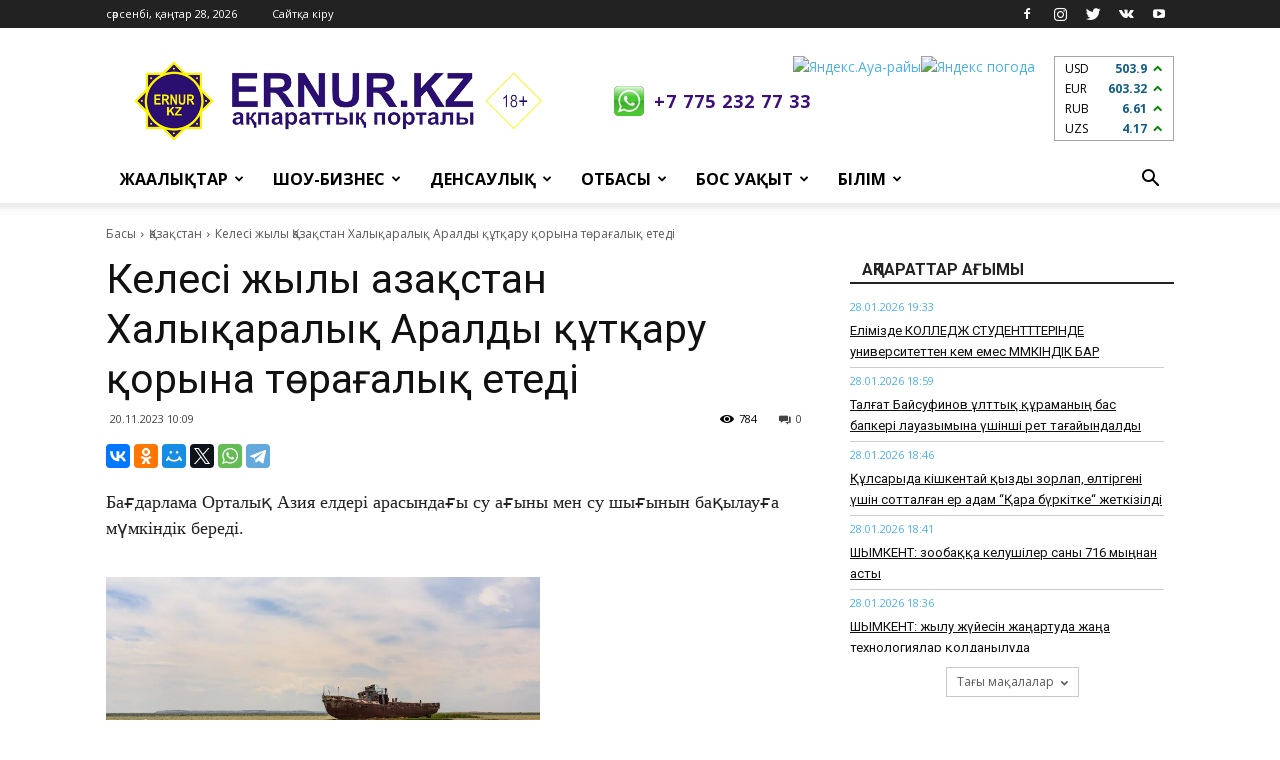

--- FILE ---
content_type: text/html; charset=UTF-8
request_url: https://ernur.kz/kazakstan/kelesi-zhyly-kazakstan-khalykaralyk-araldy-kutkaru-koryna-toraghalyk-etedi
body_size: 13452
content:
<!DOCTYPE html>
<html lang="kk-KK">
<head>
    <meta charset="UTF-8">
    <meta http-equiv="X-UA-Compatible" content="IE=edge">
    <meta name="viewport" content="width=device-width, initial-scale=1">
	<!-- Google tag (gtag.js) -->
	<script async src="https://www.googletagmanager.com/gtag/js?id=G-K2ZX7W0H6E"></script>
	<script>
	  window.dataLayer = window.dataLayer || [];
	  function gtag(){dataLayer.push(arguments);}
	  gtag('js', new Date());
	  gtag('config', 'G-K2ZX7W0H6E');
	</script>
    <meta name="google-site-verification" content="l9O6ZVZHEBSR2JgYkzniuehPCaP4isU_GcyfTBsIg8g" />
    <meta name="yandex-verification" content="89f702d9ec3f575f" />
    <meta name='wmail-verification' content='33a9002f3741514c0ebf13464bdd1f9d' />
	
    <meta name="csrf-param" content="_csrf-frontend">
    <meta name="csrf-token" content="3h8-isfr44oIwEcIhO-XDSpEiQe1n1fCXj7SPuQjnWm5bAvDlITX_FuPCXvn3d9Xay_WQITTMaY4eKdNimnLDw==">
    <title>Келесі жылы Қазақстан Халықаралық Аралды құтқару қорына төрағалық етеді</title>
    <meta property="og:title" content="Келесі жылы Қазақстан Халықаралық Аралды құтқару қорына төрағалық етеді">
<meta property="og:url" content="https://ernur.kz/kazakstan/kelesi-zhyly-kazakstan-khalykaralyk-araldy-kutkaru-koryna-toraghalyk-etedi">
<meta property="og:type" content="article">
<meta property="og:site_name" content="Ernur Press">
<meta property="og:description" content="Бағдарлама Орталық Азия елдері арасындағы су ағыны мен су шығынын бақылауға мүмкіндік береді.">
<meta property="og:image" content="https://static.ernur.kz/article/655ae9363aab2.jpg">
<meta property="og:image:width" content="1200">
<meta property="og:image:height" content="630">
<meta name="description" content="Бағдарлама Орталық Азия елдері арасындағы су ағыны мен су шығынын бақылауға мүмкіндік береді.">
<link href="https://fonts.googleapis.com/css?family=Open+Sans%3A300italic%2C400%2C400italic%2C600%2C600italic%2C700%7CRoboto%3A300%2C400%2C400italic%2C500%2C500italic%2C700%2C900&amp;ver=8.1" rel="stylesheet">
<link href="/css/style.css?v=1697001759" rel="stylesheet">
<link href="/css/onskyd_styles.css?v=1700125954" rel="stylesheet">    <link rel="apple-touch-icon" sizes="57x57" href="/favicons/apple-icon-57x57.png">
<link rel="apple-touch-icon" sizes="60x60" href="/favicons/apple-icon-60x60.png">
<link rel="apple-touch-icon" sizes="72x72" href="/favicons/apple-icon-72x72.png">
<link rel="apple-touch-icon" sizes="76x76" href="/favicons/apple-icon-76x76.png">
<link rel="apple-touch-icon" sizes="114x114" href="/favicons/apple-icon-114x114.png">
<link rel="apple-touch-icon" sizes="120x120" href="/favicons/apple-icon-120x120.png">
<link rel="apple-touch-icon" sizes="144x144" href="/favicons/apple-icon-144x144.png">
<link rel="apple-touch-icon" sizes="152x152" href="/favicons/apple-icon-152x152.png">
<link rel="apple-touch-icon" sizes="180x180" href="/favicons/apple-icon-180x180.png">
<link rel="icon" type="image/png" sizes="192x192"  href="/favicons/android-icon-192x192.png">
<link rel="icon" type="image/png" sizes="32x32" href="/favicons/favicon-32x32.png">
<link rel="icon" type="image/png" sizes="96x96" href="/favicons/favicon-96x96.png">
<link rel="icon" type="image/png" sizes="16x16" href="/favicons/favicon-16x16.png">
<link rel="manifest" href="/favicons/manifest.json">
<meta name="msapplication-TileColor" content="#320c59">
<meta name="msapplication-TileImage" content="/favicons/ms-icon-144x144.png">
<meta name="theme-color" content="#320c59">    <script type="application/ld+json">{"@context":"https://schema.org","@type":"BreadcrumbList","itemListElement":[{"@type":"ListItem","position":1,"item":{"@type":"WebSite","@id":"https://ernur.kz","name":"Басы"}},{"@type":"ListItem","position":2,"item":{"@type":"WebPage","@id":"https://ernur.kz/kazakstan","name":"Қазақстан"}},{"@type":"ListItem","position":3,"item":{"@type":"WebPage","@id":"https://ernur.kz/kazakstan/kelesi-zhyly-kazakstan-khalykaralyk-araldy-kutkaru-koryna-toraghalyk-etedi","name":"Келесі жылы Қазақстан Халықаралық Аралды құтқару қорына төрағалық етеді"}}]}</script></head>
<body class="home page-template page-template-page-pagebuilder-latest page-template-page-pagebuilder-latest-php page page-id-39 news global-block-template-1 td-animation-stack-type0 td-full-layout" itemscope="itemscope" itemtype="https://schema.org/WebPage">
<div class="td-scroll-up">
    <i class="td-icon-menu-up"></i>
</div>
<div class="td-menu-background"></div>
<div id="td-mobile-nav">
    <div class="td-mobile-container">
        <div class="td-menu-socials-wrap">
            <div class="td-menu-socials">
				<span class="td-social-icon-wrap">
                    <a target="_blank" href="https://www.facebook.com/Ernurkz-142832693192966" title="Facebook">
                        <i class="td-icon-font td-icon-facebook"></i>
                    </a>
				</span>
                <span class="td-social-icon-wrap">
                    <a target="_blank" href="https://www.instagram.com/ernurinfo" title="Instagram">
                        <i class="td-icon-font td-icon-instagram"></i>
                    </a>
				</span>
				<span class="td-social-icon-wrap">
                    <a target="_blank" href="https://twitter.com/ernurinfo" title="Twitter">
                        <i class="td-icon-font td-icon-twitter"></i>
                    </a>
				</span>
				<span class="td-social-icon-wrap">
                    <a target="_blank" href="https://vk.com/id473373568" title="VKontakte">
                        <i class="td-icon-font td-icon-vk"></i>
                    </a>
				</span>
				<span class="td-social-icon-wrap">
                    <a target="_blank" href="https://www.youtube.com/channel/UCfsKV2A7Va6L78BXjGZnD5g" title="Youtube">
                        <i class="td-icon-font td-icon-youtube"></i>
                    </a>
				</span>
            </div>
            <div class="td-mobile-close">
                <a href="#"><i class="td-icon-close-mobile"></i></a>
            </div>
        </div>
        <div class="td-menu-login-section">
            <div class="td-guest-wrap">
                <div class="td-menu-avatar">
                    <div class="td-avatar-container"><img alt="Аватар" src='/images/avatar.jpg' srcset='/images/avatar.jpg' class='avatar avatar-80 photo avatar-default' height='80' width='80' /></div>
                </div>
                <div class="td-menu-login">
                                        <a href="/guest/login">Сайтқа кіру</a>
                                    </div>
            </div>
        </div>
        <div class="td-mobile-content">
            <div class="menu-td-demo-header-menu-container">
    <ul id="menu-td-demo-header-menu" class="td-mobile-main-menu">
                        <li class="menu-item menu-item-type-custom menu-item-object-custom menu-item-has-children">
            <a href="#">Жаңалықтар<i class="td-icon-menu-right td-element-after"></i></a>
            <ul class="sub-menu">
                                <li class="menu-item menu-item-type-post_type menu-item-object-page"><a href="/kazakstan">Қазақстан</a></li>
                                <li class="menu-item menu-item-type-post_type menu-item-object-page"><a href="/shymkent">Шымкент</a></li>
                                <li class="menu-item menu-item-type-post_type menu-item-object-page"><a href="/turkistan-oblysy">Түркістан облысы</a></li>
                                <li class="menu-item menu-item-type-post_type menu-item-object-page"><a href="/alem">Әлем</a></li>
                                <li class="menu-item menu-item-type-post_type menu-item-object-page"><a href="/sport">Спорт</a></li>
                                <li class="menu-item menu-item-type-post_type menu-item-object-page"><a href="/aleumet">Әлеумет</a></li>
                                <li class="menu-item menu-item-type-post_type menu-item-object-page"><a href="/turkistan-femalederi">Түркістан әйелдері</a></li>
                                <li class="menu-item menu-item-type-post_type menu-item-object-page"><a href="/zan_zhane_tartip">Заң мен тәртіп</a></li>
                            </ul>
        </li>
                                <li class="menu-item menu-item-type-custom menu-item-object-custom menu-item-has-children">
            <a href="#">Шоу-бизнес<i class="td-icon-menu-right td-element-after"></i></a>
            <ul class="sub-menu">
                                <li class="menu-item menu-item-type-post_type menu-item-object-page"><a href="/kundelik">Күнделік</a></li>
                                <li class="menu-item menu-item-type-post_type menu-item-object-page"><a href="/sukhbattar">Сұхбаттар</a></li>
                                <li class="menu-item menu-item-type-post_type menu-item-object-page"><a href="/toy-duman">Той-думан</a></li>
                                <li class="menu-item menu-item-type-post_type menu-item-object-page"><a href="/kino">Кино</a></li>
                            </ul>
        </li>
                                <li class="menu-item menu-item-type-custom menu-item-object-custom menu-item-has-children">
            <a href="#">Денсаулық<i class="td-icon-menu-right td-element-after"></i></a>
            <ul class="sub-menu">
                                <li class="menu-item menu-item-type-post_type menu-item-object-page"><a href="/meditsina">Медицина</a></li>
                                <li class="menu-item menu-item-type-post_type menu-item-object-page"><a href="/fitnes">Фитнес</a></li>
                                <li class="menu-item menu-item-type-post_type menu-item-object-page"><a href="/khalyk-yemi">Халық емі</a></li>
                                <li class="menu-item menu-item-type-post_type menu-item-object-page"><a href="/sululyk">Сұлулық</a></li>
                                <li class="menu-item menu-item-type-post_type menu-item-object-page"><a href="/diyetalar">Диеталар</a></li>
                            </ul>
        </li>
                                <li class="menu-item menu-item-type-custom menu-item-object-custom menu-item-has-children">
            <a href="#">Отбасы<i class="td-icon-menu-right td-element-after"></i></a>
            <ul class="sub-menu">
                                <li class="menu-item menu-item-type-post_type menu-item-object-page"><a href="/tarbiye">Тәрбие</a></li>
                                <li class="menu-item menu-item-type-post_type menu-item-object-page"><a href="/dastur">Дәстүр</a></li>
                                <li class="menu-item menu-item-type-post_type menu-item-object-page"><a href="/psikhologiya">Психология</a></li>
                                <li class="menu-item menu-item-type-post_type menu-item-object-page"><a href="/oqiga">Оқиға</a></li>
                                <li class="menu-item menu-item-type-post_type menu-item-object-page"><a href="/18">18+</a></li>
                            </ul>
        </li>
                                <li class="menu-item menu-item-type-custom menu-item-object-custom menu-item-has-children">
            <a href="#">Бос уақыт<i class="td-icon-menu-right td-element-after"></i></a>
            <ul class="sub-menu">
                                <li class="menu-item menu-item-type-post_type menu-item-object-page"><a href="/sayakhat">Саяхат</a></li>
                                <li class="menu-item menu-item-type-post_type menu-item-object-page"><a href="/zhuldyznama">Жұлдызнама</a></li>
                                <li class="menu-item menu-item-type-post_type menu-item-object-page"><a href="/gadzhetter">Гаджеттер</a></li>
                                <li class="menu-item menu-item-type-post_type menu-item-object-page"><a href="/avto">Авто</a></li>
                                <li class="menu-item menu-item-type-post_type menu-item-object-page"><a href="/dastarkhan">Дастархан</a></li>
                                <li class="menu-item menu-item-type-post_type menu-item-object-page"><a href="/uy-turmys">Үй-тұрмыс</a></li>
                            </ul>
        </li>
                                <li class="menu-item menu-item-type-custom menu-item-object-custom menu-item-has-children">
            <a href="#">Білім<i class="td-icon-menu-right td-element-after"></i></a>
            <ul class="sub-menu">
                                <li class="menu-item menu-item-type-post_type menu-item-object-page"><a href="/ruhaniat">Руханият</a></li>
                                <li class="menu-item menu-item-type-post_type menu-item-object-page"><a href="/mughalim">Мұғалім</a></li>
                                <li class="menu-item menu-item-type-post_type menu-item-object-page"><a href="/student">Студент</a></li>
                                <li class="menu-item menu-item-type-post_type menu-item-object-page"><a href="/okushy">Оқушы</a></li>
                            </ul>
        </li>
                        <li class="menu-item menu-item-type-custom menu-item-object-custom menu-item-has-children">
            <a href="/guest/logout">Шығу</a>
        </li>
    </ul>
</div>        </div>
    </div>
</div><div class="td-search-background"></div>
<div class="td-search-wrap-mob">
    <div class="td-drop-down-search" aria-labelledby="td-header-search-button">
        <form method="get" class="td-search-form" action="/search">
            <div class="td-search-close">
                <a href="#"><i class="td-icon-close-mobile"></i></a>
            </div>
            <div role="search" class="td-search-input">
                <span>Іздеу</span>
                <input id="td-header-search-mob" type="text" value="" name="text" autocomplete="off" />
            </div>
        </form>
        <div id="td-aj-search-mob"></div>
    </div>
</div><div id="td-outer-wrap" class="td-theme-wrap">
    <div class="td-header-wrap td-header-style-1">
	<div class="td-container">
			</div>
    <div class="td-header-top-menu-full td-container-wrap ">
        <div class="td-container td-header-row td-header-top-menu">
            <div class="top-bar-style-1">
                <div class="td-header-sp-top-menu">
                    <div class="td_data_time">
                        <div>сәрсенбі, қаңтар 28, 2026</div>
                    </div>
                    <ul class="top-header-menu td_ul_login">
                                                <li class="menu-item"><a href="/guest/login">Сайтқа кіру</a></li>
                                            </ul>
                    <div class="menu-top-container">
                                            </div>
                </div>
                <div class="td-header-sp-top-widget">
                    <span class="td-social-icon-wrap">
                        <a target="_blank" href="https://www.facebook.com/Ernurkz-142832693192966" title="Facebook">
                            <i class="td-icon-font td-icon-facebook"></i>
                        </a>
                    </span>
                    <span class="td-social-icon-wrap">
                        <a target="_blank" href="https://www.instagram.com/ernurinfo" title="Instagram">
                            <i class="td-icon-font td-icon-instagram"></i>
                        </a>
                    </span>
                    <span class="td-social-icon-wrap">
                        <a target="_blank" href="https://twitter.com/ernurinfo" title="Twitter">
                            <i class="td-icon-font td-icon-twitter"></i>
                        </a>
                    </span>
                    <span class="td-social-icon-wrap">
                        <a target="_blank" href="https://vk.com/id473373568" title="VKontakte">
                            <i class="td-icon-font td-icon-vk"></i>
                        </a>
                    </span>
                    <span class="td-social-icon-wrap">
                        <a target="_blank" href="https://www.youtube.com/channel/UCfsKV2A7Va6L78BXjGZnD5g" title="Youtube">
                            <i class="td-icon-font td-icon-youtube"></i>
                        </a>
                    </span>
                </div>
            </div>
        </div>
    </div>
    <div class="td-banner-wrap-full td-logo-wrap-full td-container-wrap ">
        <div class="td-container td-header-row td-header-header">
            <div class="td-header-sp-logo">
                <div class="td-logo">
                    <a class="td-main-logo" href="/">
                        <img src="/images/ernur_full.png" alt="Логотип полный"/>
                        <span class="td-visual-hidden">Ernur Press</span>
                    </a>
                </div>
                <a class="header__phone" href="https://wa.me/77752327733" target="_blank">+7 775 232 77 33</a>
            </div>
            <div class="td-header-sp-recs header__right">
                <div class="td-header-rec-wrap">
                    <div class="h-informers">
						<div class="h-informers__item"><!--
							<a href="https://ernur.kz/alem-chempionaty-2018/alem-chempionatynyn-kestesi">
								<img class="h-oraza" width="80px" src="/images/futbol2018.png">
							</a> -->
						</div>
                        <div class="h-informers__item">
                            <a href="https://clck.yandex.ru/redir/dtype=stred/pid=7/cid=1228/*https://yandex.kz/pogoda/221" target="_blank"><img src="https://info.weather.yandex.net/221/2_white.kk.png?domain=kz" border="0" alt="Яндекс.Ауа-райы" width="170" height="85"/><img width="1" height="1" src="https://clck.yandex.ru/click/dtype=stred/pid=7/cid=1227/*https://img.yandex.ru/i/pix.gif" alt="Яндекс погода" border="0"/></a>
                        </div>
                        <div class="h-informers__item">
							<div class="h-informers__currency"></div>
                        </div>
                    </div>
                </div>
            </div>
        </div>
    </div>
    <div class="td-header-menu-wrap-full td-container-wrap ">
        <div class="td-header-menu-wrap td-header-gradient">
            <div class="td-container td-header-row td-header-main-menu">
                <div id="td-header-menu" role="navigation">
                    <div id="td-top-mobile-toggle"><a href="#"><i class="td-icon-font td-icon-mobile"></i></a></div>
                    <div class="td-main-menu-logo td-logo-in-header">
                        <a class="td-mobile-logo td-sticky-header" href="/">
                            <img src="/images/ernur_full_white.png" alt="Логотип белый"/>
                        </a>
                        <a class="td-header-logo td-sticky-header" href="/">
                            <img src="/images/ernur_full.png" alt="Логотип полный размер"/>
                        </a>
                    </div>
                    <div class="menu-td-demo-header-menu-container">
    <ul id="menu-td-demo-header-menu-1" class="sf-menu">
                        <li class="menu-item menu-item-type-custom menu-item-object-custom menu-item-has-children td-menu-item td-normal-menu menu-item-55">
            <a href="#">Жаңалықтар</a>
            <ul class="sub-menu">
                                <li class="menu-item menu-item-type-post_type menu-item-object-page td-menu-item td-normal-menu"><a href="/kazakstan">Қазақстан</a></li>
                                <li class="menu-item menu-item-type-post_type menu-item-object-page td-menu-item td-normal-menu"><a href="/shymkent">Шымкент</a></li>
                                <li class="menu-item menu-item-type-post_type menu-item-object-page td-menu-item td-normal-menu"><a href="/turkistan-oblysy">Түркістан облысы</a></li>
                                <li class="menu-item menu-item-type-post_type menu-item-object-page td-menu-item td-normal-menu"><a href="/alem">Әлем</a></li>
                                <li class="menu-item menu-item-type-post_type menu-item-object-page td-menu-item td-normal-menu"><a href="/sport">Спорт</a></li>
                                <li class="menu-item menu-item-type-post_type menu-item-object-page td-menu-item td-normal-menu"><a href="/aleumet">Әлеумет</a></li>
                                <li class="menu-item menu-item-type-post_type menu-item-object-page td-menu-item td-normal-menu"><a href="/turkistan-femalederi">Түркістан әйелдері</a></li>
                                <li class="menu-item menu-item-type-post_type menu-item-object-page td-menu-item td-normal-menu"><a href="/zan_zhane_tartip">Заң мен тәртіп</a></li>
                            </ul>
        </li>
                                <li class="menu-item menu-item-type-custom menu-item-object-custom menu-item-has-children td-menu-item td-normal-menu menu-item-55">
            <a href="#">Шоу-бизнес</a>
            <ul class="sub-menu">
                                <li class="menu-item menu-item-type-post_type menu-item-object-page td-menu-item td-normal-menu"><a href="/kundelik">Күнделік</a></li>
                                <li class="menu-item menu-item-type-post_type menu-item-object-page td-menu-item td-normal-menu"><a href="/sukhbattar">Сұхбаттар</a></li>
                                <li class="menu-item menu-item-type-post_type menu-item-object-page td-menu-item td-normal-menu"><a href="/toy-duman">Той-думан</a></li>
                                <li class="menu-item menu-item-type-post_type menu-item-object-page td-menu-item td-normal-menu"><a href="/kino">Кино</a></li>
                            </ul>
        </li>
                                <li class="menu-item menu-item-type-custom menu-item-object-custom menu-item-has-children td-menu-item td-normal-menu menu-item-55">
            <a href="#">Денсаулық</a>
            <ul class="sub-menu">
                                <li class="menu-item menu-item-type-post_type menu-item-object-page td-menu-item td-normal-menu"><a href="/meditsina">Медицина</a></li>
                                <li class="menu-item menu-item-type-post_type menu-item-object-page td-menu-item td-normal-menu"><a href="/fitnes">Фитнес</a></li>
                                <li class="menu-item menu-item-type-post_type menu-item-object-page td-menu-item td-normal-menu"><a href="/khalyk-yemi">Халық емі</a></li>
                                <li class="menu-item menu-item-type-post_type menu-item-object-page td-menu-item td-normal-menu"><a href="/sululyk">Сұлулық</a></li>
                                <li class="menu-item menu-item-type-post_type menu-item-object-page td-menu-item td-normal-menu"><a href="/diyetalar">Диеталар</a></li>
                            </ul>
        </li>
                                <li class="menu-item menu-item-type-custom menu-item-object-custom menu-item-has-children td-menu-item td-normal-menu menu-item-55">
            <a href="#">Отбасы</a>
            <ul class="sub-menu">
                                <li class="menu-item menu-item-type-post_type menu-item-object-page td-menu-item td-normal-menu"><a href="/tarbiye">Тәрбие</a></li>
                                <li class="menu-item menu-item-type-post_type menu-item-object-page td-menu-item td-normal-menu"><a href="/dastur">Дәстүр</a></li>
                                <li class="menu-item menu-item-type-post_type menu-item-object-page td-menu-item td-normal-menu"><a href="/psikhologiya">Психология</a></li>
                                <li class="menu-item menu-item-type-post_type menu-item-object-page td-menu-item td-normal-menu"><a href="/oqiga">Оқиға</a></li>
                                <li class="menu-item menu-item-type-post_type menu-item-object-page td-menu-item td-normal-menu"><a href="/18">18+</a></li>
                            </ul>
        </li>
                                <li class="menu-item menu-item-type-custom menu-item-object-custom menu-item-has-children td-menu-item td-normal-menu menu-item-55">
            <a href="#">Бос уақыт</a>
            <ul class="sub-menu">
                                <li class="menu-item menu-item-type-post_type menu-item-object-page td-menu-item td-normal-menu"><a href="/sayakhat">Саяхат</a></li>
                                <li class="menu-item menu-item-type-post_type menu-item-object-page td-menu-item td-normal-menu"><a href="/zhuldyznama">Жұлдызнама</a></li>
                                <li class="menu-item menu-item-type-post_type menu-item-object-page td-menu-item td-normal-menu"><a href="/gadzhetter">Гаджеттер</a></li>
                                <li class="menu-item menu-item-type-post_type menu-item-object-page td-menu-item td-normal-menu"><a href="/avto">Авто</a></li>
                                <li class="menu-item menu-item-type-post_type menu-item-object-page td-menu-item td-normal-menu"><a href="/dastarkhan">Дастархан</a></li>
                                <li class="menu-item menu-item-type-post_type menu-item-object-page td-menu-item td-normal-menu"><a href="/uy-turmys">Үй-тұрмыс</a></li>
                            </ul>
        </li>
                                <li class="menu-item menu-item-type-custom menu-item-object-custom menu-item-has-children td-menu-item td-normal-menu menu-item-55">
            <a href="#">Білім</a>
            <ul class="sub-menu">
                                <li class="menu-item menu-item-type-post_type menu-item-object-page td-menu-item td-normal-menu"><a href="/ruhaniat">Руханият</a></li>
                                <li class="menu-item menu-item-type-post_type menu-item-object-page td-menu-item td-normal-menu"><a href="/mughalim">Мұғалім</a></li>
                                <li class="menu-item menu-item-type-post_type menu-item-object-page td-menu-item td-normal-menu"><a href="/student">Студент</a></li>
                                <li class="menu-item menu-item-type-post_type menu-item-object-page td-menu-item td-normal-menu"><a href="/okushy">Оқушы</a></li>
                            </ul>
        </li>
                    </ul>
</div>                </div>
                <div class="td-search-wrapper">
                    <div id="td-top-search">
                        <div class="header-search-wrap">
                            <div class="dropdown header-search">
                                <a id="td-header-search-button" role="button" class="dropdown-toggle" data-toggle="dropdown" aria-label="Search"><i class="td-icon-search"></i></a>
                                <a id="td-header-search-button-mob" role="button" class="dropdown-toggle" data-toggle="dropdown" aria-label="Search"><i class="td-icon-search"></i></a>
                            </div>
                        </div>
                    </div>
                </div>
                <div class="header-search-wrap">
                    <div class="dropdown header-search">
                        <div class="td-drop-down-search" aria-labelledby="td-header-search-button">
                            <form method="get" class="td-search-form" action="/search">
                                <div role="search" class="td-head-form-search-wrap">
                                    <input id="td-header-search" type="text" value="" name="text" autocomplete="off" /><input class="wpb_button wpb_btn-inverse btn" type="submit" id="td-header-search-top" value="Іздеу" />
                                </div>
                            </form>
                            <div id="td-aj-search"></div>
                        </div>
                    </div>
                </div>
            </div>
        </div>
    </div>
</div>    <div class="td-main-content-wrap td-container-wrap">
        <div class="td-container td-post-template-default">
            <div class="td-crumb-container"><div class="entry-crumbs"><span><a href="/">Басы</a></span><i class="td-icon-right td-bread-sep"></i><span><a href="/kazakstan" options='{"title":"Қазақстан","class":"entry-crumb"}'>Қазақстан</a></span><i class="td-icon-right td-bread-sep"></i><span class="td-bred-no-url-last">Келесі жылы Қазақстан Халықаралық Аралды құтқару қорына төрағалық етеді</span></div></div>            <div class="td-pb-row">
                <div class="td-pb-span8 td-main-content" role="main">
                    <div class="td-ss-main-content">
                        <div class="article" data-id="97639" data-link="/kazakstan/kelesi-zhyly-kazakstan-khalykaralyk-araldy-kutkaru-koryna-toraghalyk-etedi" data-title="Келесі жылы Қазақстан Халықаралық Аралды құтқару қорына төрағалық етеді">
    <article class="post type-post status-publish format-standard has-post-thumbnail hentry category-travel" itemscope itemtype="https://schema.org/Article">
        <div class="td-post-header">
            <header class="td-post-title">
                <h1 class="entry-title">Келесі жылы Қазақстан Халықаралық Аралды құтқару қорына төрағалық етеді</h1>
                <div class="td-module-meta-info">
                <span class="td-post-date">
                    <time class="entry-date updated td-module-date" datetime="20.11.2023 10:09">20.11.2023 10:09</time>
                </span>
                    <div class="td-post-comments">
                        <a href="/kazakstan/kelesi-zhyly-kazakstan-khalykaralyk-araldy-kutkaru-koryna-toraghalyk-etedi#respond">
                            <i class="td-icon-comments"></i>0                        </a>
                    </div>
                    <div class="td-post-views"><i class="td-icon-views"></i><span>784</span></div>
                </div>
            </header>
        </div>
        <div class="td-post-sharing td-post-sharing-top">
            <div class="td-default-sharing">
                <div id="ya-share" class="ya-share2" data-services="vkontakte,facebook,odnoklassniki,moimir,gplus,twitter,whatsapp,telegram" data-url="https://ernur.kz/kazakstan/kelesi-zhyly-kazakstan-khalykaralyk-araldy-kutkaru-koryna-toraghalyk-etedi" data-title="Келесі жылы Қазақстан Халықаралық Аралды құтқару қорына төрағалық етеді" data-image="https://static.ernur.kz/article/655ae9363aab2.jpg" data-description="Бағдарлама Орталық Азия елдері арасындағы су ағыны мен су шығынын бақылауға мүмкіндік береді."></div><div data-services="" data-url="https://ernur.kz/kazakstan/kelesi-zhyly-kazakstan-khalykaralyk-araldy-kutkaru-koryna-toraghalyk-etedi"></div>            </div>
        </div>
        <div class="td-post-content">
            <p>Бағдарлама Орталық Азия елдері арасындағы су ағыны мен су шығынын бақылауға мүмкіндік береді.</p>
            <br>
                            <div class="td-post-featured-image">
                    <a href="https://static.ernur.kz/article/655ae9363aab2.jpg" data-caption="Келесі жылы Қазақстан Халықаралық Аралды құтқару қорына төрағалық етеді">
                        <img width="1024" height="641" class="entry-thumb td-modal-image td-animation-stack-type0-2"
                             src="https://static.ernur.kz/article/655ae9363aab2.jpg"
                             srcset="https://static.ernur.kz/article/655ae9363aab2.jpg 696w, https://static.ernur.kz/article/655ae9363aab2.jpg 300w, https://static.ernur.kz/article/655ae9363aab2.jpg 768w, https://static.ernur.kz/article/655ae9363aab2.jpg 1024w, https://static.ernur.kz/article/655ae9363aab2.jpg 1068w, https://static.ernur.kz/article/655ae9363aab2.jpg 670w"
                             sizes="(max-width: 696px) 100vw, 696px" alt="Келесі жылы Қазақстан Халықаралық Аралды құтқару қорына төрағалық етеді" title="Келесі жылы Қазақстан Халықаралық Аралды құтқару қорына төрағалық етеді">
                    </a>
                </div>
                        <div>
                <p><strong>     </strong><a href="http://ernur.kz/"><strong>ERNUR.KZ.</strong></a><strong> </strong><strong> Су ресурстары және ирригация министрі Нұржан Нұржігітов Швейцарияның Қазақстандағы Төтенше және Өкілетті Елшісі Салман Бал мырзамен және су ынтымақтастығы мәселелерімен айналысатын Швейцария даму және ынтымақтастық агенттігінің Blue Peace Central Asia (BPCA) бағдарламасының өкілдерімен кездесті, деп жазады </strong><a href="https://kaz.inform.kz/news/keles-zhili-kazakstan-halikaralik-araldi-kutkaru-korina-toragalik-eted-6a04f4/"><strong>inform.kz.</strong></a><br></p><div><p>Нұржан Нұржігітов 2024 жылдың 1 қаңтарынан бастап Қазақстан Халықаралық Аралды құтқару қорына төрағалық ететінін, сондықтан еліміз Орталық Азия мемлекеттерімен, сондай-ақ басқа да халықаралық ұйымдар мен қаржы институттарымен ынтымақтастықты арттыруға дайын екенін мәлімдеді.</p><p>Министр Қазақстан Мемлекет басшысының өңірде Орталық Азияның барлық елдерінің мүдделерін ескеретін Халықаралық су-энергетикалық консорциум құру жөніндегі бастамаларын іске асыруға ниетті екенін атап өтті.</p><p>Елші BPCA-ның бірінші кезеңі аяқталуға жақын екенін айтты, сондықтан қазіргі уақытта бағдарлама өкілдері екінші кезеңде қандай бағыттарды қамту керектігін анықтау үшін Орталық Азия елдеріне барады.</p><p>Сонымен қатар, Өзбекстанда Қазақстан, Қырғызстан, Тәжікстан, Түрікменстан және Өзбекстан қатысатын гидрогеологиялық болжау бағдарламасы іске қосылып жатыр. </p><p>Бағдарлама Орталық Азия елдері арасындағы су ағыны мен су шығынын бақылауға мүмкіндік береді.</p><p>Blue Peace Central Asia өкілдері олардың жобасы бірнеше бағытты қамтитынын атап өтті.</p><figure><figcaption>Мысалы Халықаралық Аралды құтқару қоры және Дүниежүзілік банк іске асырып жатқан Орталық Азия үшін су-энергетикалық бағдарламасы (Cawep) шеңберінде су ресурстарын басқарудың өңірлік институттарын нығайту, сарапшыларды тарту және тәжірибе алмасу, трансшекаралық гидротехникалық құрылыстарды жаңғырту және реконструкциялау, сондай-ақ әртүрлі курстар мен тренингтер арқылы кадрлар даярлау және олардың біліктілігін арттыру.<br></figcaption></figure><blockquote><div>«Келесі жылы Дүниежүзілік банкпен бірге жүзеге асырып жатқан Кіші Аралды сақтау жобасының екінші кезеңін бастауды жоспарлап отырмыз. Сондықтан біз Blue Peace-пен бірлесіп Орталық Азия елдерінің су-энергетика саласындағы өзара іс-қимылы мәселесімен жұмыс істегіміз келеді. Сондай-ақ, жаңа кадрлар даярлауға және су саласында жұмыс істеп жүрген мамандардың біліктілігін арттыруға мүдделіміз. Біздің ынтымақтастығымыз тығыз әрі жемісті болады деп сенемін», - деді ҚР Су ресурстары және ирригация министрі Нұржан Нұржігітов. <br></div></blockquote></div>            </div>
        </div>
                <footer>
                            <div class="td-post-source-tags">
                    <div class="td-post-source-via td-no-tags">
                        <div class="td-post-small-box">
                            <span>Тегтер</span>
                                                            <a href="/tags/zhaalytar">жаңалықтар</a>
                                                            <a href="/tags/kazakstan">Қазақстан</a>
                                                            <a href="/tags/aral">Арал</a>
                                                    </div>
                    </div>
                </div>
                        <div class="td-post-sharing td-post-sharing-bottom td-with-like">
                <span class="td-post-share-title">Бөлісу</span>
                <div class="td-default-sharing">
                    <div id="ya-share" class="ya-share2" data-services="vkontakte,facebook,odnoklassniki,moimir,gplus,twitter,whatsapp,telegram" data-url="https://ernur.kz/kazakstan/kelesi-zhyly-kazakstan-khalykaralyk-araldy-kutkaru-koryna-toraghalyk-etedi" data-title="Келесі жылы Қазақстан Халықаралық Аралды құтқару қорына төрағалық етеді" data-image="https://static.ernur.kz/article/655ae9363aab2.jpg" data-description="Бағдарлама Орталық Азия елдері арасындағы су ағыны мен су шығынын бақылауға мүмкіндік береді."></div><div data-services="" data-url="https://ernur.kz/kazakstan/kelesi-zhyly-kazakstan-khalykaralyk-araldy-kutkaru-koryna-toraghalyk-etedi"></div>                </div>
            </div>
        </footer>
    </article>
</div>                    </div>
                </div>
                <div class="td-pb-span4 td-main-sidebar" role="complementary">
                    <div class="td-ss-main-sidebar">
                <div class="td_block_wrap td_block_wrap--gray td_block_7 td_block_widget td-pb-border-top td_block_template_1 td-column-1 td_block_padding last-news">
    <div class="td-block-title-wrap">
        <h4 class="block-title block-title--black"><span class="td-pulldown-size">АҚПАРАТТАР АҒЫМЫ</span></h4>
    </div>
    <div class="td_block_inner last-news__inner s-scroll">
                <div class="td-block-span12 last-news__item">
            <div class="td_module_6 td_module_6--alone last-news__body td_module_wrap td-animation-stack">
				<div class="td-module-thumb"><a href="/student/elimizde-kolledzh-studenttterinde-universitetten-kem-emes-mumkindik-bar" rel="bookmark" title="Елімізде КОЛЛЕДЖ СТУДЕНТТТЕРІНДЕ университеттен кем емес МҮМКІНДІК БАР"><img width="100" height="70" class="entry-thumb td-animation-stack-type0-1" src="/assets/thumbnails/13/13899fcc1fe513ebddb13290a62f7db4.jpeg" srcset="/assets/thumbnails/18/18c5a74f4c7ec9e6e8ffa2657bea8e58.jpeg 100w,/assets/thumbnails/13/13899fcc1fe513ebddb13290a62f7db4.jpeg 218w" sizes="(max-width: 100px) 100vw, 100px" alt="Елімізде КОЛЛЕДЖ СТУДЕНТТТЕРІНДЕ университеттен кем емес МҮМКІНДІК БАР" title="Елімізде КОЛЛЕДЖ СТУДЕНТТТЕРІНДЕ университеттен кем емес МҮМКІНДІК БАР"></a></div>
                <div class="item-details">
                    <div class="td-module-meta-info">
                        <span class="td-post-date">
                            <time class="entry-date updated td-module-date" datetime="28.01.2026 19:33">28.01.2026 19:33</time>
                        </span>
                    </div>
                    <h3 class="entry-title td-module-title">
                        <a class="last-news__link" href="/student/elimizde-kolledzh-studenttterinde-universitetten-kem-emes-mumkindik-bar" rel="bookmark" title="Елімізде КОЛЛЕДЖ СТУДЕНТТТЕРІНДЕ университеттен кем емес МҮМКІНДІК БАР">Елімізде КОЛЛЕДЖ СТУДЕНТТТЕРІНДЕ университеттен кем емес МҮМКІНДІК БАР</a>
                    </h3>
                </div>
            </div>
        </div>
                <div class="td-block-span12 last-news__item">
            <div class="td_module_6 td_module_6--alone last-news__body td_module_wrap td-animation-stack">
				<div class="td-module-thumb"><a href="/kazakstan/talghat-baisufinov-ulttyk-kuramanyn-bas-bapkeri-lauazymyna-ushinshi-ret-taghaiyndaldy" rel="bookmark" title="Талғат Байсуфинов ұлттық құраманың бас бапкері лауазымына үшінші рет тағайындалды"><img width="100" height="70" class="entry-thumb td-animation-stack-type0-1" src="/assets/thumbnails/42/42972c2f4dd9e5f338f6893b56cb0afe.jpg" srcset="/assets/thumbnails/aa/aa8a604e99f6af6d3af46022daaa99b6.jpg 100w,/assets/thumbnails/42/42972c2f4dd9e5f338f6893b56cb0afe.jpg 218w" sizes="(max-width: 100px) 100vw, 100px" alt="Талғат Байсуфинов ұлттық құраманың бас бапкері лауазымына үшінші рет тағайындалды" title="Талғат Байсуфинов ұлттық құраманың бас бапкері лауазымына үшінші рет тағайындалды"></a></div>
                <div class="item-details">
                    <div class="td-module-meta-info">
                        <span class="td-post-date">
                            <time class="entry-date updated td-module-date" datetime="28.01.2026 18:59">28.01.2026 18:59</time>
                        </span>
                    </div>
                    <h3 class="entry-title td-module-title">
                        <a class="last-news__link" href="/kazakstan/talghat-baisufinov-ulttyk-kuramanyn-bas-bapkeri-lauazymyna-ushinshi-ret-taghaiyndaldy" rel="bookmark" title="Талғат Байсуфинов ұлттық құраманың бас бапкері лауазымына үшінші рет тағайындалды">Талғат Байсуфинов ұлттық құраманың бас бапкері лауазымына үшінші рет тағайындалды</a>
                    </h3>
                </div>
            </div>
        </div>
                <div class="td-block-span12 last-news__item">
            <div class="td_module_6 td_module_6--alone last-news__body td_module_wrap td-animation-stack">
				<div class="td-module-thumb"><a href="/kazakstan/kulsaryda-kishkentai-kyzdy-zorlap-oltirgeni-ushin-sottalghan-er-adam-kara-burkitke-zhetkizildi" rel="bookmark" title="Құлсарыда кішкентай қызды зорлап, өлтіргені үшін сотталған ер адам “Қара бүркітке“ жеткізілді"><img width="100" height="70" class="entry-thumb td-animation-stack-type0-1" src="/assets/thumbnails/13/136590489af5fa795469339f490e2cf6.jpg" srcset="/assets/thumbnails/55/55d0fc5673457e1898b52cb69efaf17b.jpg 100w,/assets/thumbnails/13/136590489af5fa795469339f490e2cf6.jpg 218w" sizes="(max-width: 100px) 100vw, 100px" alt="Құлсарыда кішкентай қызды зорлап, өлтіргені үшін сотталған ер адам “Қара бүркітке“ жеткізілді" title="Құлсарыда кішкентай қызды зорлап, өлтіргені үшін сотталған ер адам “Қара бүркітке“ жеткізілді"></a></div>
                <div class="item-details">
                    <div class="td-module-meta-info">
                        <span class="td-post-date">
                            <time class="entry-date updated td-module-date" datetime="28.01.2026 18:46">28.01.2026 18:46</time>
                        </span>
                    </div>
                    <h3 class="entry-title td-module-title">
                        <a class="last-news__link" href="/kazakstan/kulsaryda-kishkentai-kyzdy-zorlap-oltirgeni-ushin-sottalghan-er-adam-kara-burkitke-zhetkizildi" rel="bookmark" title="Құлсарыда кішкентай қызды зорлап, өлтіргені үшін сотталған ер адам “Қара бүркітке“ жеткізілді">Құлсарыда кішкентай қызды зорлап, өлтіргені үшін сотталған ер адам “Қара бүркітке“ жеткізілді</a>
                    </h3>
                </div>
            </div>
        </div>
                <div class="td-block-span12 last-news__item">
            <div class="td_module_6 td_module_6--alone last-news__body td_module_wrap td-animation-stack">
				<div class="td-module-thumb"><a href="/shymkent/shymkent-zoobakka-kelushiler-sany-716-mynnan-asty" rel="bookmark" title="ШЫМКЕНТ: зообаққа келушілер саны 716 мыңнан асты"><img width="100" height="70" class="entry-thumb td-animation-stack-type0-1" src="/assets/thumbnails/49/49843023dd2d2645dc548b2d70939303.jpg" srcset="/assets/thumbnails/9c/9c6ce7d9878abcd815868231261493e6.jpg 100w,/assets/thumbnails/49/49843023dd2d2645dc548b2d70939303.jpg 218w" sizes="(max-width: 100px) 100vw, 100px" alt="ШЫМКЕНТ: зообаққа келушілер саны 716 мыңнан асты" title="ШЫМКЕНТ: зообаққа келушілер саны 716 мыңнан асты"></a></div>
                <div class="item-details">
                    <div class="td-module-meta-info">
                        <span class="td-post-date">
                            <time class="entry-date updated td-module-date" datetime="28.01.2026 18:41">28.01.2026 18:41</time>
                        </span>
                    </div>
                    <h3 class="entry-title td-module-title">
                        <a class="last-news__link" href="/shymkent/shymkent-zoobakka-kelushiler-sany-716-mynnan-asty" rel="bookmark" title="ШЫМКЕНТ: зообаққа келушілер саны 716 мыңнан асты">ШЫМКЕНТ: зообаққа келушілер саны 716 мыңнан асты</a>
                    </h3>
                </div>
            </div>
        </div>
                <div class="td-block-span12 last-news__item">
            <div class="td_module_6 td_module_6--alone last-news__body td_module_wrap td-animation-stack">
				<div class="td-module-thumb"><a href="/shymkent/shymkent-zhylu-zhuiesin-zhanartuda-zhana-tekhnologiyalar-koldanyluda" rel="bookmark" title=" ШЫМКЕНТ: жылу жүйесін жаңартуда жаңа технологиялар қолданылуда"><img width="100" height="70" class="entry-thumb td-animation-stack-type0-1" src="/assets/thumbnails/2e/2e27e85b1f4b372ca8a982bd30304f94.jpg" srcset="/assets/thumbnails/13/133266d7a703fa53ca1b6479b434ca82.jpg 100w,/assets/thumbnails/2e/2e27e85b1f4b372ca8a982bd30304f94.jpg 218w" sizes="(max-width: 100px) 100vw, 100px" alt=" ШЫМКЕНТ: жылу жүйесін жаңартуда жаңа технологиялар қолданылуда" title=" ШЫМКЕНТ: жылу жүйесін жаңартуда жаңа технологиялар қолданылуда"></a></div>
                <div class="item-details">
                    <div class="td-module-meta-info">
                        <span class="td-post-date">
                            <time class="entry-date updated td-module-date" datetime="28.01.2026 18:36">28.01.2026 18:36</time>
                        </span>
                    </div>
                    <h3 class="entry-title td-module-title">
                        <a class="last-news__link" href="/shymkent/shymkent-zhylu-zhuiesin-zhanartuda-zhana-tekhnologiyalar-koldanyluda" rel="bookmark" title="ШЫМКЕНТ: жылу жүйесін жаңартуда жаңа технологиялар қолданылуда"> ШЫМКЕНТ: жылу жүйесін жаңартуда жаңа технологиялар қолданылуда</a>
                    </h3>
                </div>
            </div>
        </div>
                <div class="td-block-span12 last-news__item">
            <div class="td_module_6 td_module_6--alone last-news__body td_module_wrap td-animation-stack">
				<div class="td-module-thumb"><a href="/alem/tazhikstan-askeri-darigerler-daiyndaugha-kiristi" rel="bookmark" title="Тәжікстан әскери дәрігерлер дайындауға кірісті"><img width="100" height="70" class="entry-thumb td-animation-stack-type0-1" src="/assets/thumbnails/81/816fa627c5360679d0663d99e65c9a23.jpg" srcset="/assets/thumbnails/37/372913e5887bda5c0a158bd32cfbcf00.jpg 100w,/assets/thumbnails/81/816fa627c5360679d0663d99e65c9a23.jpg 218w" sizes="(max-width: 100px) 100vw, 100px" alt="Тәжікстан әскери дәрігерлер дайындауға кірісті" title="Тәжікстан әскери дәрігерлер дайындауға кірісті"></a></div>
                <div class="item-details">
                    <div class="td-module-meta-info">
                        <span class="td-post-date">
                            <time class="entry-date updated td-module-date" datetime="28.01.2026 18:33">28.01.2026 18:33</time>
                        </span>
                    </div>
                    <h3 class="entry-title td-module-title">
                        <a class="last-news__link" href="/alem/tazhikstan-askeri-darigerler-daiyndaugha-kiristi" rel="bookmark" title="Тәжікстан әскери дәрігерлер дайындауға кірісті">Тәжікстан әскери дәрігерлер дайындауға кірісті</a>
                    </h3>
                </div>
            </div>
        </div>
                <div class="td-block-span12 last-news__item">
            <div class="td_module_6 td_module_6--alone last-news__body td_module_wrap td-animation-stack">
				<div class="td-module-thumb"><a href="/kazakstan/konstitutsiyalyk-reforma-tuzetuler-ata-zan-matininin-84-yn-kamtidy" rel="bookmark" title="Конституциялық реформа: түзетулер Ата заң мәтінінің 84%-ын қамтиды"><img width="100" height="70" class="entry-thumb td-animation-stack-type0-1" src="/assets/thumbnails/0f/0f164e30f130ce207644247a866f0fea.jpg" srcset="/assets/thumbnails/e7/e7ae6c84be60099758ca8476681212e1.jpg 100w,/assets/thumbnails/0f/0f164e30f130ce207644247a866f0fea.jpg 218w" sizes="(max-width: 100px) 100vw, 100px" alt="Конституциялық реформа: түзетулер Ата заң мәтінінің 84%-ын қамтиды" title="Конституциялық реформа: түзетулер Ата заң мәтінінің 84%-ын қамтиды"></a></div>
                <div class="item-details">
                    <div class="td-module-meta-info">
                        <span class="td-post-date">
                            <time class="entry-date updated td-module-date" datetime="28.01.2026 18:20">28.01.2026 18:20</time>
                        </span>
                    </div>
                    <h3 class="entry-title td-module-title">
                        <a class="last-news__link" href="/kazakstan/konstitutsiyalyk-reforma-tuzetuler-ata-zan-matininin-84-yn-kamtidy" rel="bookmark" title="Конституциялық реформа: түзетулер Ата заң мәтінінің 84%-ын қамтиды">Конституциялық реформа: түзетулер Ата заң мәтінінің 84%-ын қамтиды</a>
                    </h3>
                </div>
            </div>
        </div>
                <div class="td-block-span12 last-news__item">
            <div class="td_module_6 td_module_6--alone last-news__body td_module_wrap td-animation-stack">
				<div class="td-module-thumb"><a href="/kazakstan/zhoghalghan-atyrau-turghynynyn-maiiti-zhaiyk-ozeninen-tabyldy" rel="bookmark" title="Жоғалған Атырау тұрғынының мәйіті Жайық өзенінен табылды"><img width="100" height="70" class="entry-thumb td-animation-stack-type0-1" src="/assets/thumbnails/89/89a252425776454d7b23fbc653aa0857.jpg" srcset="/assets/thumbnails/50/50821c522b21bbd78f732bf13ffea246.jpg 100w,/assets/thumbnails/89/89a252425776454d7b23fbc653aa0857.jpg 218w" sizes="(max-width: 100px) 100vw, 100px" alt="Жоғалған Атырау тұрғынының мәйіті Жайық өзенінен табылды" title="Жоғалған Атырау тұрғынының мәйіті Жайық өзенінен табылды"></a></div>
                <div class="item-details">
                    <div class="td-module-meta-info">
                        <span class="td-post-date">
                            <time class="entry-date updated td-module-date" datetime="28.01.2026 18:07">28.01.2026 18:07</time>
                        </span>
                    </div>
                    <h3 class="entry-title td-module-title">
                        <a class="last-news__link" href="/kazakstan/zhoghalghan-atyrau-turghynynyn-maiiti-zhaiyk-ozeninen-tabyldy" rel="bookmark" title="Жоғалған Атырау тұрғынының мәйіті Жайық өзенінен табылды">Жоғалған Атырау тұрғынының мәйіті Жайық өзенінен табылды</a>
                    </h3>
                </div>
            </div>
        </div>
                <div class="td-block-span12 last-news__item">
            <div class="td_module_6 td_module_6--alone last-news__body td_module_wrap td-animation-stack">
				<div class="td-module-thumb"><a href="/shymkent/shymkentte-kitapkhana-salasynyn-damuy-zhanzhakty-zhurgizildi" rel="bookmark" title="Шымкентте кітапхана саласының дамуы жанжақты жүргізілді"><img width="100" height="70" class="entry-thumb td-animation-stack-type0-1" src="/assets/thumbnails/34/347d613759dd1077413c04e69d2ade02.jpg" srcset="/assets/thumbnails/28/28ee5a1506529d79e3e00438778f2a14.jpg 100w,/assets/thumbnails/34/347d613759dd1077413c04e69d2ade02.jpg 218w" sizes="(max-width: 100px) 100vw, 100px" alt="Шымкентте кітапхана саласының дамуы жанжақты жүргізілді" title="Шымкентте кітапхана саласының дамуы жанжақты жүргізілді"></a></div>
                <div class="item-details">
                    <div class="td-module-meta-info">
                        <span class="td-post-date">
                            <time class="entry-date updated td-module-date" datetime="28.01.2026 17:57">28.01.2026 17:57</time>
                        </span>
                    </div>
                    <h3 class="entry-title td-module-title">
                        <a class="last-news__link" href="/shymkent/shymkentte-kitapkhana-salasynyn-damuy-zhanzhakty-zhurgizildi" rel="bookmark" title="Шымкентте кітапхана саласының дамуы жанжақты жүргізілді">Шымкентте кітапхана саласының дамуы жанжақты жүргізілді</a>
                    </h3>
                </div>
            </div>
        </div>
                <div class="td-block-span12 last-news__item">
            <div class="td_module_6 td_module_6--alone last-news__body td_module_wrap td-animation-stack">
				<div class="td-module-thumb"><a href="/sport/chempiondar-ligasynyn-songhy-turynda-kairat-atakty-arsenalgha-karsy-match-otkizedi" rel="bookmark" title="Чемпиондар лигасының соңғы турында “Қайрат” атақты “Арсеналға” қарсы матч өткізеді"><img width="100" height="70" class="entry-thumb td-animation-stack-type0-1" src="/assets/thumbnails/77/7703def73c04ca5a82026fe32dc3290b.jpg" srcset="/assets/thumbnails/e0/e04fef6463683e797b15b69c6c4904b7.jpg 100w,/assets/thumbnails/77/7703def73c04ca5a82026fe32dc3290b.jpg 218w" sizes="(max-width: 100px) 100vw, 100px" alt="Чемпиондар лигасының соңғы турында “Қайрат” атақты “Арсеналға” қарсы матч өткізеді" title="Чемпиондар лигасының соңғы турында “Қайрат” атақты “Арсеналға” қарсы матч өткізеді"></a></div>
                <div class="item-details">
                    <div class="td-module-meta-info">
                        <span class="td-post-date">
                            <time class="entry-date updated td-module-date" datetime="28.01.2026 17:54">28.01.2026 17:54</time>
                        </span>
                    </div>
                    <h3 class="entry-title td-module-title">
                        <a class="last-news__link" href="/sport/chempiondar-ligasynyn-songhy-turynda-kairat-atakty-arsenalgha-karsy-match-otkizedi" rel="bookmark" title="Чемпиондар лигасының соңғы турында “Қайрат” атақты “Арсеналға” қарсы матч өткізеді">Чемпиондар лигасының соңғы турында “Қайрат” атақты “Арсеналға” қарсы матч өткізеді</a>
                    </h3>
                </div>
            </div>
        </div>
            </div>
    <div class="td-load-more-wrap"><a href="/latest" class="td_ajax_load_more">Тағы мақалалар<i class="td-icon-font td-icon-menu-down"></i></a></div>
</div>        <div class="clearfix"></div>
        <div class="td_block_wrap td_block_7 td_block_widget td_with_ajax_pagination td-pb-border-top td_block_template_1 td-column-1 td_block_padding popular-articles">
    <div class="td-block-title-wrap">
        <h4 class="block-title block-title--black"><span class="td-pulldown-size">КӨПТІ ҚЫЗЫҚТЫРҒАН</span></h4>
    </div>
    <div class="td-tabs">
        <span data-day="3" class="td-tabs__button active">3 күн</span>
        <span data-day="7" class="td-tabs__button">7 күн</span>
        <span data-day="30" class="td-tabs__button">30 күн</span>
    </div>
    <div class="td_block_inner">
                <div class="td-block-span12">
            <div class="td_module_6 td_module_wrap td-animation-stack">
                <div class="td-module-thumb">
                    <a href="/oqiga/urlyk-zhasaghanymda-uryskan-zhok-kariya-oz-kateligi-balasynyn-taghdyryna-kalai-aser-etkenin-aitty" rel="bookmark" title="&amp;quot;Ұрлық жасағанымда ұрысқан жоқ&amp;quot;: қария өз қателігі баласының тағдырына қалай әсер еткенін айтты">
                        <img width="100" height="70" class="entry-thumb" src="/assets/thumbnails/17/1778186fc306cfe356ee528c02a65ef2.jpg" srcset="/assets/thumbnails/17/1778186fc306cfe356ee528c02a65ef2.jpg 100w, /assets/thumbnails/17/1778186fc306cfe356ee528c02a65ef2.jpg 218w" sizes="(max-width: 100px) 100vw, 100px" alt=""Ұрлық жасағанымда ұрысқан жоқ": қария өз қателігі баласының тағдырына қалай әсер еткенін айтты" title="&amp;quot;Ұрлық жасағанымда ұрысқан жоқ&amp;quot;: қария өз қателігі баласының тағдырына қалай әсер еткенін айтты"/>
                    </a>
                </div>
                <div class="item-details">
                    <h3 class="entry-title td-module-title">
                        <a href="/oqiga/urlyk-zhasaghanymda-uryskan-zhok-kariya-oz-kateligi-balasynyn-taghdyryna-kalai-aser-etkenin-aitty" rel="bookmark" title="&amp;quot;Ұрлық жасағанымда ұрысқан жоқ&amp;quot;: қария өз қателігі баласының тағдырына қалай әсер еткенін айтты">"Ұрлық жасағанымда ұрысқан жоқ": қария өз қателігі баласының тағдырына қалай әсер еткенін айтты</a>
                    </h3>
                    <div class="td-module-meta-info">
                        <span class="td-post-date">
                            <time class="entry-date updated td-module-date" datetime="26.01.2026 20:37">26.01.2026 20:37</time>
                        </span>
                    </div>
                </div>
            </div>
        </div>
                <div class="td-block-span12">
            <div class="td_module_6 td_module_wrap td-animation-stack">
                <div class="td-module-thumb">
                    <a href="/sayakhat/alemdegi-en-kymbat-konakui-nomirleri-kansha-turady" rel="bookmark" title="Әлемдегі ең ҚЫМБАТ қонақүй нөмірлері ҚАНША тұрады?">
                        <img width="100" height="70" class="entry-thumb" src="/assets/thumbnails/ae/ae4e5501a900b2850f0e2c611425d7a7.jpg" srcset="/assets/thumbnails/ae/ae4e5501a900b2850f0e2c611425d7a7.jpg 100w, /assets/thumbnails/ae/ae4e5501a900b2850f0e2c611425d7a7.jpg 218w" sizes="(max-width: 100px) 100vw, 100px" alt="Әлемдегі ең ҚЫМБАТ қонақүй нөмірлері ҚАНША тұрады?" title="Әлемдегі ең ҚЫМБАТ қонақүй нөмірлері ҚАНША тұрады?"/>
                    </a>
                </div>
                <div class="item-details">
                    <h3 class="entry-title td-module-title">
                        <a href="/sayakhat/alemdegi-en-kymbat-konakui-nomirleri-kansha-turady" rel="bookmark" title="Әлемдегі ең ҚЫМБАТ қонақүй нөмірлері ҚАНША тұрады?">Әлемдегі ең ҚЫМБАТ қонақүй нөмірлері ҚАНША тұрады?</a>
                    </h3>
                    <div class="td-module-meta-info">
                        <span class="td-post-date">
                            <time class="entry-date updated td-module-date" datetime="26.01.2026 21:49">26.01.2026 21:49</time>
                        </span>
                    </div>
                </div>
            </div>
        </div>
                <div class="td-block-span12">
            <div class="td_module_6 td_module_wrap td-animation-stack">
                <div class="td-module-thumb">
                    <a href="/oqiga/ulymdy-erkek-kyp-tarbielei-almappyn-zhalghyzbasty-ana-okinishin-aityp-berdi" rel="bookmark" title="&amp;quot;Ұлымды еркек қып тәрбиелей алмаппын&amp;quot;: жалғызбасты ана өкінішін айтып берді">
                        <img width="100" height="70" class="entry-thumb" src="/assets/thumbnails/9c/9c5da59f7cb0420a8a2da9c1e711f981.jpg" srcset="/assets/thumbnails/9c/9c5da59f7cb0420a8a2da9c1e711f981.jpg 100w, /assets/thumbnails/9c/9c5da59f7cb0420a8a2da9c1e711f981.jpg 218w" sizes="(max-width: 100px) 100vw, 100px" alt=""Ұлымды еркек қып тәрбиелей алмаппын": жалғызбасты ана өкінішін айтып берді" title="&amp;quot;Ұлымды еркек қып тәрбиелей алмаппын&amp;quot;: жалғызбасты ана өкінішін айтып берді"/>
                    </a>
                </div>
                <div class="item-details">
                    <h3 class="entry-title td-module-title">
                        <a href="/oqiga/ulymdy-erkek-kyp-tarbielei-almappyn-zhalghyzbasty-ana-okinishin-aityp-berdi" rel="bookmark" title="&amp;quot;Ұлымды еркек қып тәрбиелей алмаппын&amp;quot;: жалғызбасты ана өкінішін айтып берді">"Ұлымды еркек қып тәрбиелей алмаппын": жалғызбасты ана өкінішін айтып берді</a>
                    </h3>
                    <div class="td-module-meta-info">
                        <span class="td-post-date">
                            <time class="entry-date updated td-module-date" datetime="27.01.2026 20:38">27.01.2026 20:38</time>
                        </span>
                    </div>
                </div>
            </div>
        </div>
                <div class="td-block-span12">
            <div class="td_module_6 td_module_wrap td-animation-stack">
                <div class="td-module-thumb">
                    <a href="/kazakstan/ulttyk-kauipsizdik-komiteti-ordamed-basshylyghyn-ustady" rel="bookmark" title="Ұлттық қауіпсіздік комитеті OrdaMed басшылығын ұстады">
                        <img width="100" height="70" class="entry-thumb" src="/assets/thumbnails/29/29e70cd00a20034a733553886e8a486d.jpg" srcset="/assets/thumbnails/29/29e70cd00a20034a733553886e8a486d.jpg 100w, /assets/thumbnails/29/29e70cd00a20034a733553886e8a486d.jpg 218w" sizes="(max-width: 100px) 100vw, 100px" alt="Ұлттық қауіпсіздік комитеті OrdaMed басшылығын ұстады" title="Ұлттық қауіпсіздік комитеті OrdaMed басшылығын ұстады"/>
                    </a>
                </div>
                <div class="item-details">
                    <h3 class="entry-title td-module-title">
                        <a href="/kazakstan/ulttyk-kauipsizdik-komiteti-ordamed-basshylyghyn-ustady" rel="bookmark" title="Ұлттық қауіпсіздік комитеті OrdaMed басшылығын ұстады">Ұлттық қауіпсіздік комитеті OrdaMed басшылығын ұстады</a>
                    </h3>
                    <div class="td-module-meta-info">
                        <span class="td-post-date">
                            <time class="entry-date updated td-module-date" datetime="26.01.2026 12:53">26.01.2026 12:53</time>
                        </span>
                    </div>
                </div>
            </div>
        </div>
                <div class="td-block-span12">
            <div class="td_module_6 td_module_wrap td-animation-stack">
                <div class="td-module-thumb">
                    <a href="/student/kazakstandyk-studentterge-kytaida-oku-ushin-73-bilim-granty-usynyldy-kimder-katysa-alady" rel="bookmark" title="Қазақстандық СТУДЕНТТЕРГЕ ҚЫТАЙДА оқу үшін 73 білім ГРАНТЫ ұсынылды: кімдер ҚАТЫСА алады?">
                        <img width="100" height="70" class="entry-thumb" src="/assets/thumbnails/0c/0c1b3d4783ffbdfd8dad16f4335c2712.jpg" srcset="/assets/thumbnails/0c/0c1b3d4783ffbdfd8dad16f4335c2712.jpg 100w, /assets/thumbnails/0c/0c1b3d4783ffbdfd8dad16f4335c2712.jpg 218w" sizes="(max-width: 100px) 100vw, 100px" alt="Қазақстандық СТУДЕНТТЕРГЕ ҚЫТАЙДА оқу үшін 73 білім ГРАНТЫ ұсынылды: кімдер ҚАТЫСА алады?" title="Қазақстандық СТУДЕНТТЕРГЕ ҚЫТАЙДА оқу үшін 73 білім ГРАНТЫ ұсынылды: кімдер ҚАТЫСА алады?"/>
                    </a>
                </div>
                <div class="item-details">
                    <h3 class="entry-title td-module-title">
                        <a href="/student/kazakstandyk-studentterge-kytaida-oku-ushin-73-bilim-granty-usynyldy-kimder-katysa-alady" rel="bookmark" title="Қазақстандық СТУДЕНТТЕРГЕ ҚЫТАЙДА оқу үшін 73 білім ГРАНТЫ ұсынылды: кімдер ҚАТЫСА алады?">Қазақстандық СТУДЕНТТЕРГЕ ҚЫТАЙДА оқу үшін 73 білім ГРАНТЫ ұсынылды: кімдер ҚАТЫСА алады?</a>
                    </h3>
                    <div class="td-module-meta-info">
                        <span class="td-post-date">
                            <time class="entry-date updated td-module-date" datetime="27.01.2026 19:32">27.01.2026 19:32</time>
                        </span>
                    </div>
                </div>
            </div>
        </div>
            </div>
    <div class="td-load-more-wrap"><a href="/popular" class="td_ajax_load_more">Тағы мақалалар<i class="td-icon-font td-icon-menu-down"></i></a></div>
</div>    <div class="clearfix"></div>
    </div>                </div>
            </div>
        </div>
    </div>
    <div class="td-footer-wrapper td-container-wrap">
    <div class="td-footer-bottom-full">
        <div class="td-container">
            <div class="td-pb-row">
                <div class="td-pb-span4">
                    <div class="block-title"><span>МОБИЛДІ ҚОСЫМШАЛАР</span></div>
                    <a target='_blank' href="https://goo.gl/f66mXb"><img alt="Мобилді қосымша AppStore" src='https://ernur.kz/images/appstore.png' width="150px"></a><br>
                    <a target='_blank' href="https://goo.gl/t9UGQb"><img alt="Мобилді қосымша GooglePlay" src='https://ernur.kz/images/googleplay.png' width="150px"></a>
                    <!--<aside class="footer-logo-wrap"><a href="/"><img src="/images/ernur.png" alt="Логотип обычный" title=""/></a></aside>-->
                </div>
                <div class="td-pb-span4">
                    <aside class="footer-text-wrap">
                        <div class="block-title">
                        <!--<a href="https://ernur.kz/ernur-press/biz-turaly">БІЗ ТУРАЛЫ</a>
                        &nbsp;&nbsp;&nbsp;| &nbsp;&nbsp;&nbsp;
                        <a href="https://ernur.kz/ernur-press/zharnama">ЖАРНАМА</a>-->
                        <span>БІЗ ТУРАЛЫ</span>
                        </div>
                        <div class="widget company-menu">
    <ul class="td-pb-padding-side"><li><a href="/ernur/baylanys">Байланыс</a></li>
<li><a href="/ernur/zharnama">Жарнама</a></li></ul></div>                        <div class="footer-email-wrap">Бізбен хабарласыңыз 
                            <br><a href="mailto:info@ernur.kz"> info@ernur.kz</a>
                            <br><a href="mailto:ernurinfo@gmail.com"> ernurinfo@gmail.com</a>
                        </div>
                    </aside>
                </div>
                <div class="td-pb-span4">
                    <aside class="footer-social-wrap td-social-style-2">
                        <div class="block-title"><span>БІЗБЕН БІРГЕ БОЛЫҢЫЗ</span></div>
                        <span class="td-social-icon-wrap">
                            <a target="_blank" href="https://www.facebook.com/Ernurkz-142832693192966" title="Facebook">
                                <i class="td-icon-font td-icon-facebook"></i>
                            </a>
                        </span>
                         <span class="td-social-icon-wrap">
                        <a target="_blank" href="https://www.instagram.com/ernurinfo" title="Instagram">
                            <i class="td-icon-font td-icon-instagram"></i>
                        </a>
                    </span>
                    <span class="td-social-icon-wrap">
                        <a target="_blank" href="https://twitter.com/ernurinfo1" title="Twitter">
                            <i class="td-icon-font td-icon-twitter"></i>
                        </a>
                    </span>
                    <span class="td-social-icon-wrap">
                        <a target="_blank" href="https://vk.com/id473373568" title="VKontakte">
                            <i class="td-icon-font td-icon-vk"></i>
                        </a>
                    </span>
                        <span class="td-social-icon-wrap">
                        <a target="_blank" href="https://www.youtube.com/channel/UCfsKV2A7Va6L78BXjGZnD5g" title="Youtube">
                                <i class="td-icon-font td-icon-youtube"></i>
                            </a>
                        </span>
                    </aside>
                    <script type="text/javascript">
                        function addLink() {
                            var body_element = document.getElementsByTagName('body')[0];
                            var selection;
                            selection = window.getSelection();
                            var pagelink = "<br /><br /> Ескерту! <br /> ERNUR.KZ порталында жарияланған авторлық материалдардың барлық құқықтары қорғалған және ақпараттық порталдың меншігі болып табылады. Көшіріп басу редакцияның рұқсатымен жүзеге асады. Материалды көшіріп басу кезінде негізгі мәтіннің бірінші немесе екінші сөйлемінде ERNUR.KZ сайтына гиперсілтеме көрсету талап етіледі."; // change this if you want
                            var copytext = selection + pagelink;
                            var newdiv = document.createElement('div');
                            newdiv.style.position='absolute';
                            newdiv.style.left='-99999px';
                            body_element.appendChild(newdiv);
                            newdiv.innerHTML = copytext;
                            selection.selectAllChildren(newdiv);
                            window.setTimeout(function() {
                                body_element.removeChild(newdiv);
                            },0);
                        }
                        document.oncopy = addLink;
                    </script>
<!-- Yandex.Metrika informer --> <a href="https://metrika.yandex.ru/stat/?id=47553184&amp;from=informer" target="_blank" rel="nofollow"><img src="https://informer.yandex.ru/informer/47553184/3_1_FFFFFFFF_EFEFEFFF_0_pageviews" style="width:88px; height:31px; border:0;" alt="Яндекс.Метрика" title="Яндекс.Метрика: данные за сегодня (просмотры, визиты и уникальные посетители)" class="ym-advanced-informer" data-cid="47553184" data-lang="ru" /></a> <!-- /Yandex.Metrika informer --> <!-- Yandex.Metrika counter --> <script type="text/javascript" > (function (d, w, c) { (w[c] = w[c] || []).push(function() { try { w.yaCounter47553184 = new Ya.Metrika({ id:47553184, clickmap:true, trackLinks:true, accurateTrackBounce:true }); } catch(e) { } }); var n = d.getElementsByTagName("script")[0], s = d.createElement("script"), f = function () { n.parentNode.insertBefore(s, n); }; s.type = "text/javascript"; s.async = true; s.src = "https://mc.yandex.ru/metrika/watch.js"; if (w.opera == "[object Opera]") { d.addEventListener("DOMContentLoaded", f, false); } else { f(); } })(document, window, "yandex_metrika_callbacks"); </script> <noscript><div><img src="https://mc.yandex.ru/watch/47553184" style="position:absolute; left:-9999px;" alt="" /></div></noscript> <!-- /Yandex.Metrika counter -->
<!--LiveInternet counter--><a href="https://www.liveinternet.ru/click"
target="_blank"><img id="licnt43BB" width="88" height="31" style="border:0" 
title="LiveInternet: показано число просмотров за 24 часа, посетителей за 24 часа и за сегодня"
src="[data-uri]"
alt=""/></a><script>(function(d,s){d.getElementById("licnt43BB").src=
"https://counter.yadro.ru/hit?t14.6;r"+escape(d.referrer)+
((typeof(s)=="undefined")?"":";s"+s.width+"*"+s.height+"*"+
(s.colorDepth?s.colorDepth:s.pixelDepth))+";u"+escape(d.URL)+
";h"+escape(d.title.substring(0,150))+";"+Math.random()})
(document,screen)</script><!--/LiveInternet-->
                </div>
            </div>
        </div>
    </div>
</div>
<div class="td-sub-footer-container td-container-wrap ">
    <div class="td-container">
        <div class="td-pb-row">
            <div class="td-pb-span td-sub-footer-copy">
                &copy; Designed & Developed by Navikaz
            </div>
        </div>
    </div>
</div></div>
<script src="//yastatic.net/es5-shims/0.0.2/es5-shims.min.js"></script>
<script src="//yastatic.net/share2/share.js"></script>
<script src="/assets/1d207e23/jquery.js?v=1697001761"></script>
<script src="/assets/1344c828/yii.js?v=1540924596"></script>
<script src="/js/head_scripts.js?v=1697001761"></script>
<script src="/js/tagdiv_theme.min.js?v=1697001761"></script>
<script src="/js/comment-reply.min.js?v=1697001761"></script>
<script src="/js/wp-embed.min.js?v=1697001761"></script>
<script src="/js/onskyd_scripts.js?v=1729241828"></script></body>
</html>


--- FILE ---
content_type: text/html; charset=UTF-8
request_url: https://ernur.kz/api/currency
body_size: 269
content:
<div class="h-currency__loaded">
    <div class="animated fadeIn">
                    <div class="h-currency__item">
                <div class="h-currency__name">
                    USD                </div>
                <div class="h-currency__value" title="+1.63">
                    503.9                    <i class="h-currency__icon td-icon-font h-currency__icon--up td-icon-menu-up"></i>
                </div>
            </div>
                    <div class="h-currency__item">
                <div class="h-currency__name">
                    EUR                </div>
                <div class="h-currency__value" title="+6.17">
                    603.32                    <i class="h-currency__icon td-icon-font h-currency__icon--up td-icon-menu-up"></i>
                </div>
            </div>
                    <div class="h-currency__item">
                <div class="h-currency__name">
                    RUB                </div>
                <div class="h-currency__value" title="+0.04">
                    6.61                    <i class="h-currency__icon td-icon-font h-currency__icon--up td-icon-menu-up"></i>
                </div>
            </div>
                    <div class="h-currency__item">
                <div class="h-currency__name">
                    UZS                </div>
                <div class="h-currency__value" title="+0.02">
                    4.17                    <i class="h-currency__icon td-icon-font h-currency__icon--up td-icon-menu-up"></i>
                </div>
            </div>
            </div>
</div>